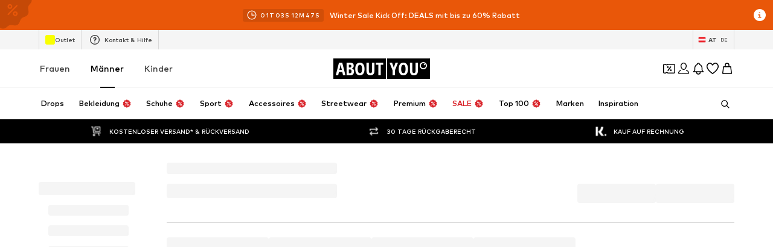

--- FILE ---
content_type: application/javascript
request_url: https://assets.aboutstatic.com/assets/SuccessMissionPopup.eager-BUBz8bPu.js
body_size: 611
content:
import{r as t,cv as u,cw as b,b1 as E,j as e,bT as T,s as o,I as B,C as v,a1 as j,m as h,ah as z}from"./index-CrSwYqlr.js";import{M as D}from"./MissionBadge-DmXCO7kJ.js";import{d as I}from"./index-D3dRUhkK.js";import{F as K}from"./FadeTransition-SKFmeYUr.js";const W=typeof window<"u"?window.setClientPublicPath("assets/rotating-coins-BKKL0sYu.riv"):"/assets/rotating-coins-BKKL0sYu.riv",F="State Machine B",L=()=>{const[n,c]=t.useState(!1),[f,s]=t.useState("mission"),[a,d]=u(4e3),[i,p]=u(300),[r,P]=u(1800),[C,H]=u(6e3),{missionSuccessNotification:l,shouldBeShownAfterToast:S,setMissionSuccessNotification:y,openerPosition:A}=b(),m=t.useCallback(()=>{y({missionSuccessNotification:void 0})},[y]),{rive:x,RiveComponent:R}=I.useRive(n?{src:W,autoBind:!0,autoplay:!0,stateMachines:F}:null,{useDevicePixelRatio:!0,shouldResizeCanvasToContainer:!0}),g=x==null?void 0:x.viewModelInstance,{setValue:w}=I.useViewModelInstanceBoolean("spin",g);return t.useEffect(()=>{n&&(p(),P(),H())},[n]),t.useEffect(()=>{g&&w(i)},[g,w,i]),t.useEffect(()=>{r&&s("congratulation")},[r]),t.useEffect(()=>{l&&d()},[l,d]),t.useEffect(()=>{if(!l){c(!1);return}c(S?a:!0)},[a,l,S]),t.useEffect(()=>{C&&(m(),setTimeout(()=>{s("mission")},500))},[C,m]),{canShowPopup:n,handleOnClose:m,missionSuccessNotification:l,openerPosition:A,RotatingCoins:R,step:f}},N=()=>{var p,r;const{device:n}=E(),{canShowPopup:c,handleOnClose:f,missionSuccessNotification:s,openerPosition:a,RotatingCoins:d,step:i}=L();return e.jsx(T,{direction:n==="desktop"?"down":"up",duration:500,mounted:c,children:e.jsx(k,{$top:(p=a==null?void 0:a.top)!=null?p:0,children:e.jsxs(q,{children:[e.jsxs(V,{children:[e.jsxs("div",{children:[e.jsx(B,{asset:j.Coins,size:"XS",fill:v["Fill.White"]}),e.jsx(h,{size:"px10",weight:"mediumBold",color:"Text.White",children:s==null?void 0:s.title})]}),e.jsx(z,{"aria-label":void 0,onClick:f,children:e.jsx(B,{asset:j.Close,size:"XSS",fill:v["Fill.White"]})})]}),e.jsxs(X,{"data-step":i,children:[e.jsx($,{children:e.jsx(d,{})}),e.jsx(K,{duration:300,uniqueKey:i,children:i==="mission"?e.jsxs(M,{children:[e.jsx(h,{weight:"mediumHeavy",children:s==null?void 0:s.missionStage.title}),e.jsx(Y,{})]}):e.jsxs(M,{children:[e.jsx(h,{weight:"mediumHeavy",size:"px12",children:s==null?void 0:s.congratulationsStage.title}),e.jsx(h,{weight:"mediumHeavy",size:"px12",children:s==null?void 0:s.congratulationsStage.description}),e.jsx(G,{small:!0,showCoinsLabel:!0,reward:(r=s==null?void 0:s.congratulationsStage.reward)!=null?r:0})]})})]})]})})})},O=()=>n=>`${n.$top}px`,k=o("div")({name:"Container",class:"chc33ya",propsAsIs:!1,vars:{"chc33ya-0":[O()]}}),$=o("div")({name:"CoinImageWrapper",class:"crc2f9y",propsAsIs:!1}),q=o("div")({name:"Hint",class:"h1pag50m",propsAsIs:!1}),V=o("div")({name:"HeaderHint",class:"h1pdlx8g",propsAsIs:!1}),X=o("div")({name:"BodyHint",class:"b18q99ts",propsAsIs:!1}),M=o("div")({name:"BodyHintContent",class:"b1np1pm4",propsAsIs:!1}),Y=o("div")({name:"ProgressBar",class:"p1b9ez02",propsAsIs:!1}),_=()=>D,G=o(_())({name:"StyledMissionBadge",class:"sjnwry5",propsAsIs:!0});export{N as SuccessMissionPopup};
//# sourceMappingURL=SuccessMissionPopup.eager-BUBz8bPu.js.map
